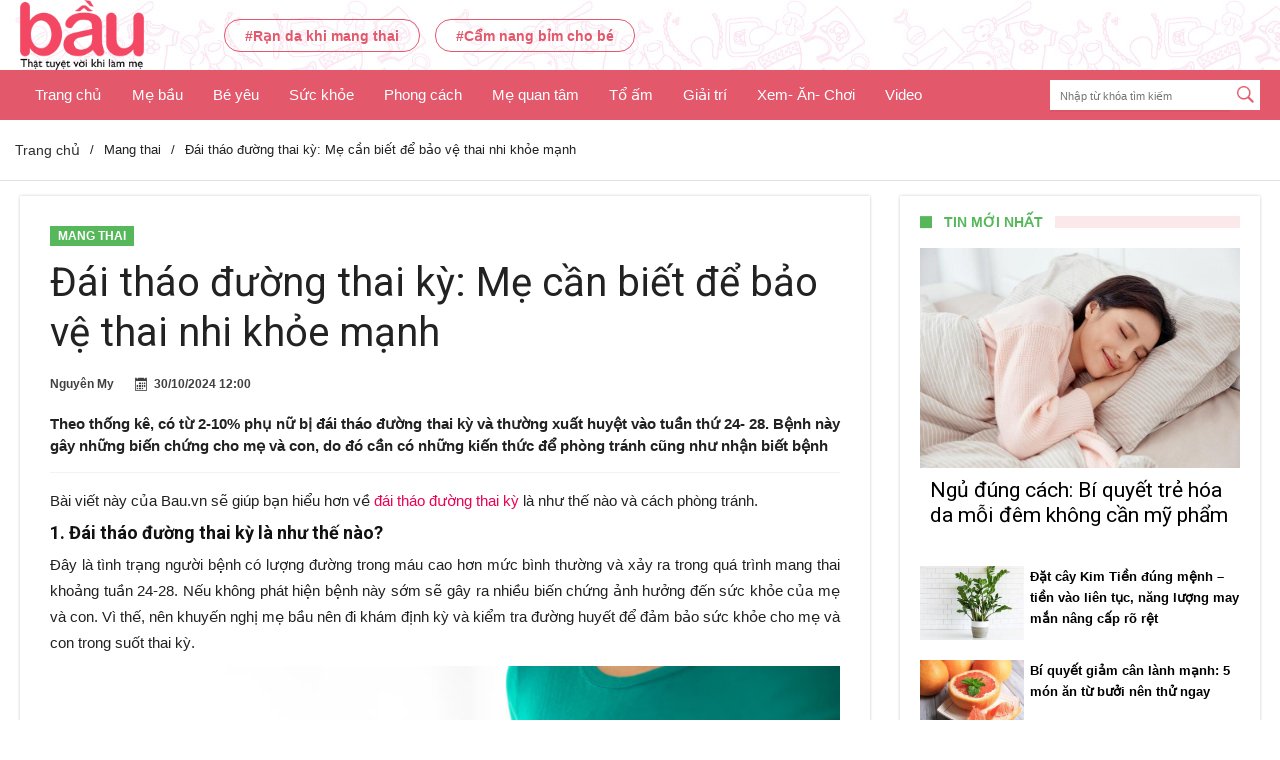

--- FILE ---
content_type: text/html; charset=UTF-8
request_url: https://bau.vn/dai-thao-duong-thai-ky-me-can-biet-de-bao-ve-thai-nhi-khoe-manh/
body_size: 14828
content:
<!DOCTYPE html>
<html lang="vi">
    <head>
        <title>Đái tháo đường thai kỳ: Mẹ cần biết để bảo vệ thai nhi khỏe mạnh</title>
        <meta charset="UTF-8">

        <meta name="viewport" content="width=device-width, initial-scale=1.0">
        <link href="https://fonts.googleapis.com/css2?family=Roboto:wght@300;400;500;700&display=swap" rel="stylesheet"> 
        <link href="https://bau.vn/wp-content/themes/bau/style/style.css?v=6" rel="stylesheet" type="text/css"/>
        <!--<link href="https://bau.vn/wp-content/themes/bau/style/bootstrap-grid.min.css" rel="stylesheet" type="text/css"/>-->
        <link href="https://bau.vn/wp-content/themes/bau/style/font-awesome.css" rel="stylesheet" type="text/css"/>

        <script src="https://bau.vn/wp-content/themes/bau/js/jquery-3.1.0.js"></script>
        <script src="https://bau.vn/wp-content/themes/bau/js/script.js?v=1"></script>
        
	<!-- This site is optimized with the Yoast SEO plugin v15.4 - https://yoast.com/wordpress/plugins/seo/ -->
	<meta name="description" content="Theo thống kê, có từ 2-10% phụ nữ bị đái tháo đường thai kỳ và thường xuất huyệt vào tuần thứ 24- 28. Bệnh này gây những biến chứng cho mẹ" />
	<meta name="robots" content="index, follow, max-snippet:-1, max-image-preview:large, max-video-preview:-1" />
	<link rel="canonical" href="https://bau.vn/dai-thao-duong-thai-ky-me-can-biet-de-bao-ve-thai-nhi-khoe-manh/" />
	<meta property="og:locale" content="vi_VN" />
	<meta property="og:type" content="article" />
	<meta property="og:title" content="Đái tháo đường thai kỳ: Mẹ cần biết để bảo vệ thai nhi khỏe mạnh" />
	<meta property="og:description" content="Theo thống kê, có từ 2-10% phụ nữ bị đái tháo đường thai kỳ và thường xuất huyệt vào tuần thứ 24- 28. Bệnh này gây những biến chứng cho mẹ" />
	<meta property="og:url" content="https://bau.vn/dai-thao-duong-thai-ky-me-can-biet-de-bao-ve-thai-nhi-khoe-manh/" />
	<meta property="og:site_name" content="Bau.vn" />
	<meta property="article:published_time" content="2024-10-30T05:00:24+00:00" />
	<meta property="article:modified_time" content="2024-10-30T11:00:07+00:00" />
	<meta property="og:image" content="https://bau.vn/wp-content/uploads/2021/10/dai-thao-duong-thai-ky-me-can-biet-de-bao-ve-thai-nhi-khoe-manh-1.png" />
	<meta property="og:image:width" content="750" />
	<meta property="og:image:height" content="500" />
	<meta name="twitter:card" content="summary_large_image" />
	<meta name="twitter:label1" content="Written by">
	<meta name="twitter:data1" content="admin">
	<meta name="twitter:label2" content="Est. reading time">
	<meta name="twitter:data2" content="6 phút">
	<script type="application/ld+json" class="yoast-schema-graph">{"@context":"https://schema.org","@graph":[{"@type":"Organization","@id":"https://bau.vn/#organization","name":"T\u1ea1p ch\u00ed B\u1ea7u","url":"https://bau.vn/","sameAs":[],"logo":{"@type":"ImageObject","@id":"https://bau.vn/#logo","inLanguage":"vi","url":"https://bau.vn/wp-content/uploads/2022/03/logo-bau-final.png","width":344,"height":194,"caption":"T\u1ea1p ch\u00ed B\u1ea7u"},"image":{"@id":"https://bau.vn/#logo"}},{"@type":"WebSite","@id":"https://bau.vn/#website","url":"https://bau.vn/","name":"Bau.vn","description":"B\u1ea7u - Th\u1eadt tuy\u1ec7t v\u1eddi khi l\u00e0m m\u1eb9!","publisher":{"@id":"https://bau.vn/#organization"},"potentialAction":[{"@type":"SearchAction","target":"https://bau.vn/?s={search_term_string}","query-input":"required name=search_term_string"}],"inLanguage":"vi"},{"@type":"ImageObject","@id":"https://bau.vn/dai-thao-duong-thai-ky-me-can-biet-de-bao-ve-thai-nhi-khoe-manh/#primaryimage","inLanguage":"vi","url":"https://bau.vn/wp-content/uploads/2021/10/dai-thao-duong-thai-ky-me-can-biet-de-bao-ve-thai-nhi-khoe-manh-1.png","width":750,"height":500},{"@type":"WebPage","@id":"https://bau.vn/dai-thao-duong-thai-ky-me-can-biet-de-bao-ve-thai-nhi-khoe-manh/#webpage","url":"https://bau.vn/dai-thao-duong-thai-ky-me-can-biet-de-bao-ve-thai-nhi-khoe-manh/","name":"\u0110\u00e1i th\u00e1o \u0111\u01b0\u1eddng thai k\u1ef3: M\u1eb9 c\u1ea7n bi\u1ebft \u0111\u1ec3 b\u1ea3o v\u1ec7 thai nhi kh\u1ecfe m\u1ea1nh","isPartOf":{"@id":"https://bau.vn/#website"},"primaryImageOfPage":{"@id":"https://bau.vn/dai-thao-duong-thai-ky-me-can-biet-de-bao-ve-thai-nhi-khoe-manh/#primaryimage"},"datePublished":"2024-10-30T05:00:24+00:00","dateModified":"2024-10-30T11:00:07+00:00","description":"Theo th\u1ed1ng k\u00ea, c\u00f3 t\u1eeb 2-10% ph\u1ee5 n\u1eef b\u1ecb \u0111\u00e1i th\u00e1o \u0111\u01b0\u1eddng thai k\u1ef3 v\u00e0 th\u01b0\u1eddng xu\u1ea5t huy\u1ec7t v\u00e0o tu\u1ea7n th\u1ee9 24- 28. B\u1ec7nh n\u00e0y g\u00e2y nh\u1eefng bi\u1ebfn ch\u1ee9ng cho m\u1eb9","inLanguage":"vi","potentialAction":[{"@type":"ReadAction","target":["https://bau.vn/dai-thao-duong-thai-ky-me-can-biet-de-bao-ve-thai-nhi-khoe-manh/"]}]},{"@type":"Article","@id":"https://bau.vn/dai-thao-duong-thai-ky-me-can-biet-de-bao-ve-thai-nhi-khoe-manh/#article","isPartOf":{"@id":"https://bau.vn/dai-thao-duong-thai-ky-me-can-biet-de-bao-ve-thai-nhi-khoe-manh/#webpage"},"author":{"@id":"https://bau.vn/#/schema/person/04a1bfbb27cb5f0669e15f4b3982c908"},"headline":"\u0110\u00e1i th\u00e1o \u0111\u01b0\u1eddng thai k\u1ef3: M\u1eb9 c\u1ea7n bi\u1ebft \u0111\u1ec3 b\u1ea3o v\u1ec7 thai nhi kh\u1ecfe m\u1ea1nh","datePublished":"2024-10-30T05:00:24+00:00","dateModified":"2024-10-30T11:00:07+00:00","mainEntityOfPage":{"@id":"https://bau.vn/dai-thao-duong-thai-ky-me-can-biet-de-bao-ve-thai-nhi-khoe-manh/#webpage"},"publisher":{"@id":"https://bau.vn/#organization"},"image":{"@id":"https://bau.vn/dai-thao-duong-thai-ky-me-can-biet-de-bao-ve-thai-nhi-khoe-manh/#primaryimage"},"articleSection":"Mang thai,M\u1eb9 b\u1ea7u","inLanguage":"vi"},{"@type":"Person","@id":"https://bau.vn/#/schema/person/04a1bfbb27cb5f0669e15f4b3982c908","name":"admin","image":{"@type":"ImageObject","@id":"https://bau.vn/#personlogo","inLanguage":"vi","url":"https://secure.gravatar.com/avatar/c2a89fd4c8052f25b38705bfdc8afd1e?s=96&d=mm&r=g","caption":"admin"}}]}</script>
	<!-- / Yoast SEO plugin. -->


<link rel='dns-prefetch' href='//s.w.org' />
		<script type="text/javascript">
			window._wpemojiSettings = {"baseUrl":"https:\/\/s.w.org\/images\/core\/emoji\/13.0.0\/72x72\/","ext":".png","svgUrl":"https:\/\/s.w.org\/images\/core\/emoji\/13.0.0\/svg\/","svgExt":".svg","source":{"concatemoji":"https:\/\/bau.vn\/wp-includes\/js\/wp-emoji-release.min.js?ver=5.5.3"}};
			!function(e,a,t){var r,n,o,i,p=a.createElement("canvas"),s=p.getContext&&p.getContext("2d");function c(e,t){var a=String.fromCharCode;s.clearRect(0,0,p.width,p.height),s.fillText(a.apply(this,e),0,0);var r=p.toDataURL();return s.clearRect(0,0,p.width,p.height),s.fillText(a.apply(this,t),0,0),r===p.toDataURL()}function l(e){if(!s||!s.fillText)return!1;switch(s.textBaseline="top",s.font="600 32px Arial",e){case"flag":return!c([127987,65039,8205,9895,65039],[127987,65039,8203,9895,65039])&&(!c([55356,56826,55356,56819],[55356,56826,8203,55356,56819])&&!c([55356,57332,56128,56423,56128,56418,56128,56421,56128,56430,56128,56423,56128,56447],[55356,57332,8203,56128,56423,8203,56128,56418,8203,56128,56421,8203,56128,56430,8203,56128,56423,8203,56128,56447]));case"emoji":return!c([55357,56424,8205,55356,57212],[55357,56424,8203,55356,57212])}return!1}function d(e){var t=a.createElement("script");t.src=e,t.defer=t.type="text/javascript",a.getElementsByTagName("head")[0].appendChild(t)}for(i=Array("flag","emoji"),t.supports={everything:!0,everythingExceptFlag:!0},o=0;o<i.length;o++)t.supports[i[o]]=l(i[o]),t.supports.everything=t.supports.everything&&t.supports[i[o]],"flag"!==i[o]&&(t.supports.everythingExceptFlag=t.supports.everythingExceptFlag&&t.supports[i[o]]);t.supports.everythingExceptFlag=t.supports.everythingExceptFlag&&!t.supports.flag,t.DOMReady=!1,t.readyCallback=function(){t.DOMReady=!0},t.supports.everything||(n=function(){t.readyCallback()},a.addEventListener?(a.addEventListener("DOMContentLoaded",n,!1),e.addEventListener("load",n,!1)):(e.attachEvent("onload",n),a.attachEvent("onreadystatechange",function(){"complete"===a.readyState&&t.readyCallback()})),(r=t.source||{}).concatemoji?d(r.concatemoji):r.wpemoji&&r.twemoji&&(d(r.twemoji),d(r.wpemoji)))}(window,document,window._wpemojiSettings);
		</script>
		<style type="text/css">
img.wp-smiley,
img.emoji {
	display: inline !important;
	border: none !important;
	box-shadow: none !important;
	height: 1em !important;
	width: 1em !important;
	margin: 0 .07em !important;
	vertical-align: -0.1em !important;
	background: none !important;
	padding: 0 !important;
}
</style>
	<link rel='stylesheet' id='dashicons-css'  href='https://bau.vn/wp-includes/css/dashicons.min.css?ver=5.5.3' type='text/css' media='all' />
<link rel='stylesheet' id='post-views-counter-frontend-css'  href='https://bau.vn/wp-content/plugins/post-views-counter/css/frontend.css?ver=1.3.3' type='text/css' media='all' />
<link rel="https://api.w.org/" href="https://bau.vn/wp-json/" /><link rel="alternate" type="application/json" href="https://bau.vn/wp-json/wp/v2/posts/117118" /><link rel="EditURI" type="application/rsd+xml" title="RSD" href="https://bau.vn/xmlrpc.php?rsd" />
<link rel="wlwmanifest" type="application/wlwmanifest+xml" href="https://bau.vn/wp-includes/wlwmanifest.xml" /> 
<meta name="generator" content="WordPress 5.5.3" />
<link rel='shortlink' href='https://bau.vn/?p=117118' />
<link rel="alternate" type="application/json+oembed" href="https://bau.vn/wp-json/oembed/1.0/embed?url=https%3A%2F%2Fbau.vn%2Fdai-thao-duong-thai-ky-me-can-biet-de-bao-ve-thai-nhi-khoe-manh%2F" />
<link rel="alternate" type="text/xml+oembed" href="https://bau.vn/wp-json/oembed/1.0/embed?url=https%3A%2F%2Fbau.vn%2Fdai-thao-duong-thai-ky-me-can-biet-de-bao-ve-thai-nhi-khoe-manh%2F&#038;format=xml" />
<link rel="amphtml" href="https://bau.vn/dai-thao-duong-thai-ky-me-can-biet-de-bao-ve-thai-nhi-khoe-manh/amp/"><link rel="icon" href="https://bau.vn/wp-content/uploads/2020/09/cropped-z2067259581018_4005b09a6b8810ba32be5f6f2d87f328-32x32.jpg" sizes="32x32" />
<link rel="icon" href="https://bau.vn/wp-content/uploads/2020/09/cropped-z2067259581018_4005b09a6b8810ba32be5f6f2d87f328-192x192.jpg" sizes="192x192" />
<link rel="apple-touch-icon" href="https://bau.vn/wp-content/uploads/2020/09/cropped-z2067259581018_4005b09a6b8810ba32be5f6f2d87f328-180x180.jpg" />
<meta name="msapplication-TileImage" content="https://bau.vn/wp-content/uploads/2020/09/cropped-z2067259581018_4005b09a6b8810ba32be5f6f2d87f328-270x270.jpg" />
        <!-- Global site tag (gtag.js) - Google Analytics -->
        <script async src="https://www.googletagmanager.com/gtag/js?id=UA-169798079-1"></script>
        <script>
            window.dataLayer = window.dataLayer || [];
            function gtag() {
                dataLayer.push(arguments);
            }
            gtag('js', new Date());

            gtag('config', 'UA-169798079-1');
        </script>
<!--        <script async src="https://pagead2.googlesyndication.com/pagead/js/adsbygoogle.js?client=ca-pub-5620590865085595"
        crossorigin="anonymous"></script>-->
    </head>
    <body data-ajax="https://bau.vn/wp-admin/admin-ajax.php">
        <div class='ads_header' style="width:100%;height:auto;float: left">
                    </div>
        <div id="fb-root"></div>
        <script async defer crossorigin="anonymous" src="https://connect.facebook.net/vi_VN/sdk.js#xfbml=1&version=v8.0&autoLogAppEvents=1" nonce="agqbfqTX"></script>
        <div class="bx-header">
            <div class="bx-logo" style="padding: 0px 0;">
                <div class="container-hd">
                    <div class="logo">
                                                <a href="/" title="">
                            <img src="https://bau.vn/wp-content/themes/bau/images/logo-bau-final.png"/>

                        </a>
                                            </div>
                    <div class="trend">
                                                    <a href="https://bau.vn/tag/ran-da-khi-mang-thai/" title="Rạn da khi mang thai">#Rạn da khi mang thai</a>
                                                        <a href="https://bau.vn/tag/cam-nang-bim-cho-be/" title="Cẩm nang bỉm cho bé">#Cẩm nang bỉm cho bé</a>
                                                </div>
                    <div class='ads_header' style="width: 500px;float: right;padding: 10px 0;display: block;">
                                                        <a href=''>
                                    <img src=''/>
                                </a>
                                                    </div>
                    <div class="btn-mobile" onclick="showMenu()">
                        <i></i>
                        <i></i>
                        <i></i>
                    </div>
                    <script>
                        function showMenu() {
                            $(".bx-menu").toggle();
                        }
                    </script>
                </div>
            </div>

            <div class="bx-menu">
                <div class="container-hd">
                    <ul>

                                                        <li onClick="showSubMenu"><a href="https://bau.vn/" title="Trang chủ">Trang chủ</a>
                                                                    </li>
                                                                <li onClick="showSubMenu"><a href="https://bau.vn/me-bau/" title="Mẹ bầu">Mẹ bầu</a>
                                                                                                                    <div class='subMenu' id="smenu1">
                                                                                                <a href="https://bau.vn/me-bau/chuan-bi-mang-thai/">Chuẩn bị mang thai</a>
                                                                                                        <a href="https://bau.vn/me-bau/mang-thai/">Mang thai</a>
                                                                                                        <a href="https://bau.vn/me-bau/sau-sinh/">Sau sinh</a>
                                                                                            </div>
                                                                        </li>
                                                                <li onClick="showSubMenu"><a href="https://bau.vn/be-yeu/" title="Bé yêu">Bé yêu</a>
                                                                                                                    <div class='subMenu' id="smenu5">
                                                                                                <a href="https://bau.vn/be-yeu/0-1-tuoi/">0-1 tuổi</a>
                                                                                                        <a href="https://bau.vn/be-yeu/1-3-tuoi/">1-3 tuổi</a>
                                                                                                        <a href="https://bau.vn/be-yeu/4-6-tuoi/">4-6 tuổi</a>
                                                                                            </div>
                                                                        </li>
                                                                <li onClick="showSubMenu"><a href="https://bau.vn/suc-khoe/" title="Sức khỏe">Sức khỏe</a>
                                                                                                                    <div class='subMenu' id="smenu9">
                                                                                                <a href="https://bau.vn/suc-khoe/dinh-duong/">Dinh dưỡng</a>
                                                                                                        <a href="https://bau.vn/suc-khoe/song-khoe/">Sống khỏe</a>
                                                                                                        <a href="https://bau.vn/suc-khoe/suc-khoe-sinh-san/">Sức khỏe sinh sản</a>
                                                                                            </div>
                                                                        </li>
                                                                <li onClick="showSubMenu"><a href="https://bau.vn/phong-cach/" title="Phong cách">Phong cách</a>
                                                                                                                    <div class='subMenu' id="smenu13">
                                                                                                <a href="https://bau.vn/phong-cach/lam-dep/">Làm đẹp</a>
                                                                                                        <a href="https://bau.vn/phong-cach/thoi-trang/">Thời trang</a>
                                                                                                        <a href="https://bau.vn/phong-cach/bau-dep/">Bầu đẹp</a>
                                                                                            </div>
                                                                        </li>
                                                                <li onClick="showSubMenu"><a href="https://bau.vn/me-quan-tam/" title="Mẹ quan tâm">Mẹ quan tâm</a>
                                                                                                                    <div class='subMenu' id="smenu17">
                                                                                                <a href="https://bau.vn/me-quan-tam/chia-se/">Chia sẻ</a>
                                                                                                        <a href="https://bau.vn/me-quan-tam/boi-vui/">Bói vui</a>
                                                                                                        <a href="https://bau.vn/me-quan-tam/mua-sam/">Mua sắm</a>
                                                                                            </div>
                                                                        </li>
                                                                <li onClick="showSubMenu"><a href="https://bau.vn/to-am/" title="Tổ ấm">Tổ ấm</a>
                                                                                                                    <div class='subMenu' id="smenu21">
                                                                                                <a href="https://bau.vn/to-am/nha-dep/">Nhà đẹp</a>
                                                                                                        <a href="https://bau.vn/to-am/hom-nay-nau-gi/">Hôm nay nấu gì</a>
                                                                                                        <a href="https://bau.vn/to-am/kheo-tay-meo-vat/">Khéo tay- Mẹo vặt</a>
                                                                                            </div>
                                                                        </li>
                                                                <li onClick="showSubMenu"><a href="https://bau.vn/giai-tri/" title="Giải trí">Giải trí</a>
                                                                                                                    <div class='subMenu' id="smenu25">
                                                                                                <a href="https://bau.vn/giai-tri/sao-viet/">Sao Việt</a>
                                                                                                        <a href="https://bau.vn/giai-tri/tin-tuc-giai-tri/">Tin tức giải trí</a>
                                                                                            </div>
                                                                        </li>
                                                                <li onClick="showSubMenu"><a href="https://bau.vn/me-quan-tam/xem-an-choi/" title="Xem- Ăn- Chơi">Xem- Ăn- Chơi</a>
                                                                    </li>
                                                                <li onClick="showSubMenu"><a href="https://bau.vn/trang-chu/video/" title="Video">Video</a>
                                                                    </li>
                                                    </ul>
                    <div class="bx-search">
                        <form action="/" method="GET">
                            <input type="text" placeholder="Nhập từ khóa tìm kiếm" name="s"/>
                            <button><img src="https://bau.vn/wp-content/themes/bau/images/211817-64.png"/></button>
                        </form>
                    </div>
                </div>
            </div>
        </div>
        <script>
            function showMenuS(k) {
                $("#smenu" + k).toggle();
            }
        </script>
        <link href="https://bau.vn/wp-content/themes/bau/home/style.css" rel="stylesheet" type="text/css"/>
<section class="bx-breacrum left100">
    <div class="container">
        <ul itemscope="" itemtype="http://schema.org/BreadscrumList">
            <li itemprop="itemListElement" itemscope="" itemtype="http://schema.org/ListItem"><a href="/" title="Trang chủ" itemprop="item">Trang chủ</a><meta itemprop="position" content="1"></li>
            <li itemprop="itemListElement" itemscope="" itemtype="http://schema.org/ListItem">/</li>
            <li itemprop="itemListElement" itemscope="" itemtype="http://schema.org/ListItem"><span itemprop="item">Mang thai</span><meta itemprop="position" content="2"></li>
                            <li itemprop="itemListElement" itemscope="" itemtype="http://schema.org/ListItem">/</li>
                <li itemprop="itemListElement" itemscope="" itemtype="http://schema.org/ListItem"><span itemprop="item">Đái tháo đường thai kỳ: Mẹ cần biết để bảo vệ thai nhi khỏe mạnh</span><meta itemprop="position" content="3"></li>
                        </ul>
    </div>
</section>
<div class="bx-home">
    <div class="page-outer bdaia-header-default bdaia-lazyload sticky-nav-on bdaia-post-template-default bdaia-sidebar-right ">
        <div id="page">
            <div class="inner-wrapper">
                <div id="warp" class="clearfix bdaia-sidebar-right ">
                    <div class="bdMain">
                        <div class="bd-container bdaia-post-template">
                            <div class="bd-main bdaia-site-content" id="bdaia-primary">
                                <div id="content" role="main">
                                    <div class="bdayh-clearfix"></div>
                                    <article id="post-152" class="hentry post-152 post type-post status-publish format-standard has-post-thumbnail category-world" itemscope="" itemtype="//schema.org/Article">

                                        <header class="bdaia-post-header">
                                            <div class="bdaia-category"> <a class="bd-cat-link bd-cat-2" href="https://bau.vn/me-bau/mang-thai/">Mang thai</a></div>
                                            <div class="bdaia-post-title">
                                                <h1 class="post-title entry-title"><span>Đái tháo đường thai kỳ: Mẹ cần biết để bảo vệ thai nhi khỏe mạnh</span></h1>
                                            </div>
                                            <div class="bdaia-meta-info">
                                                                                                <div class="bdaia-post-author-name"> Nguyên My </div>
                                                <div class="bdaia-post-date"><span class="bdaia-io bdaia-io-calendar"></span><span class="bdayh-date">30/10/2024 12:00</span></div>
                                                <!--<div class="bdaia-post-comment"><span class="bdaia-io bdaia-io-bubbles4"></span><a href="/this-woman-is-raising-200-dogs-she-saved-from-death-in-south-korea/#respond">0</a></div>-->
                                                <!--<div class="bdaia-post-view"> <span class="bdaia-io bdaia-io-eye4"></span> 1,098</div>-->
                                                                                                    <div class='bx-like'>
                                                        <div class="fb-like" data-href="https://bau.vn/dai-thao-duong-thai-ky-me-can-biet-de-bao-ve-thai-nhi-khoe-manh/" data-width="" data-layout="button_count" data-action="like" data-size="small" data-share="true"></div>
                                                    </div>
                                                                                                </div>
                                        </header>
                                        <div class='detail-sapo'>Theo thống kê, có từ 2-10% phụ nữ bị đái tháo đường thai kỳ và thường xuất huyệt vào tuần thứ 24- 28. Bệnh này gây những biến chứng cho mẹ và con, do đó cần có những kiến thức để phòng tránh cũng như nhận biết bệnh</div>
<!--                                        <div class="ads-free-all">
                                            <script async src="https://pagead2.googlesyndication.com/pagead/js/adsbygoogle.js?client=ca-pub-5620590865085595"
                                            crossorigin="anonymous"></script>
                                             sapo-post-pc 
                                            <ins class="adsbygoogle"
                                                 style="display:block"
                                                 data-ad-client="ca-pub-5620590865085595"
                                                 data-ad-slot="8558360685"
                                                 data-ad-format="auto"
                                                 data-full-width-responsive="true"></ins>
                                            <script>
                                                            (adsbygoogle = window.adsbygoogle || []).push({});
                                            </script>
                                        </div>-->

                                        <div class='list-news-related-sapo'>
                                            <ul>
                                                                                            </ul>
                                        </div>
                                        <div class="bdaia-post-content">
                                            <p>Bài viết này của Bau.vn sẽ giúp bạn hiểu hơn về <a href="https://bau.vn/hau-qua-cua-viec-dai-thao-duong-thai-ky-anh-huong-toi-thai-nhi-ma-me-chua-biet/">đái tháo đường thai kỳ</a> là như thế nào và cách phòng tránh.</p>
<h2>1. Đái tháo đường thai kỳ là như thế nào?</h2>
<p>Đây là tình trạng người bệnh có lượng đường trong máu cao hơn mức bình thường và xảy ra trong quá trình mang thai khoảng tuần 24-28. Nếu không phát hiện bệnh này sớm sẽ gây ra nhiều biến chứng ảnh hưởng đến sức khỏe của mẹ và con. Vì thế, nên khuyến nghị mẹ bầu nên đi khám định kỳ và kiểm tra đường huyết để đảm bảo sức khỏe cho mẹ và con trong suốt thai kỳ.</p>
<p><img loading="lazy" class="aligncenter wp-image-117137" src="https://bau.vn/wp-content/uploads/2021/10/dai-thao-duong-thai-ky-me-can-biet-de-bao-ve-thai-nhi-khoe-manh-1.png" alt="dai thao duong thai ky" width="800" height="533" srcset="https://bau.vn/wp-content/uploads/2021/10/dai-thao-duong-thai-ky-me-can-biet-de-bao-ve-thai-nhi-khoe-manh-1.png 750w, https://bau.vn/wp-content/uploads/2021/10/dai-thao-duong-thai-ky-me-can-biet-de-bao-ve-thai-nhi-khoe-manh-1-300x200.png 300w" sizes="(max-width: 800px) 100vw, 800px" /></p>
<div class="rich-text">
<p><strong>Đối tượng dễ mắc bệnh </strong></p>
</div>
<ul>
<li>Tiền sử gia đình: Thừa cân, béo phì.</li>
<li>Người có chỉ số cơ thể ( BMI) trên 30: Trong tình trạng thừa cân, béo phì.</li>
<li>Mẹ bầu trên 25 tuổi có nguy cơ dễ mắc bệnh hơn.</li>
<li>Tiền sử bản thân đã từng bị đái tháo đường thai kỳ trong lần mang thai trước.</li>
<li>Trước đây đã sinh em bé nặng trên 4,1kg hoặc một thai chết lưu không rõ nguyên nhân.</li>
</ul>
<h2>2. Dấu hiệu nhận biết đái tháo đường thai kỳ</h2>
<p>Triệu chứng của bệnh đái tháo đường thường thai kỳ không có biểu hiện rõ ràng, nhưng mẹ bầu sẽ có một số biểu hiện giống như những người bệnh mắc bệnh đái tháo đường:</p>
<ul>
<li>Người bệnh luôn cảm thấy khát nước và đi tiểu nhiều.</li>
<li>Vùng kín bị nấm men, ngứa ngáy&#8230;</li>
<li>Các vết trầy xước, vết thương khó lành</li>
<li>Tự nhiên sụt cân, giảm cân không có nguyên nhân</li>
<li>Cơ thể cảm thấy mệt mỏi, không có năng lượng và trong tình trạng kiệt sức.</li>
<li>Nước tiểu có nhiều kiến&#8230;</li>
</ul>
<p><img loading="lazy" class="aligncenter wp-image-117139" src="https://bau.vn/wp-content/uploads/2021/10/dai-thao-duong-thai-ky-me-can-biet-de-bao-ve-thai-nhi-khoe-manh-3.jpeg" alt="dai thao duong thai ky" width="800" height="539" srcset="https://bau.vn/wp-content/uploads/2021/10/dai-thao-duong-thai-ky-me-can-biet-de-bao-ve-thai-nhi-khoe-manh-3.jpeg 750w, https://bau.vn/wp-content/uploads/2021/10/dai-thao-duong-thai-ky-me-can-biet-de-bao-ve-thai-nhi-khoe-manh-3-300x202.jpeg 300w" sizes="(max-width: 800px) 100vw, 800px" /></p>
<h2>3. Nguyên nhân gây bệnh</h2>
<div class="rich-text">
<p>Thông thường, tụy tạng có nhiệm vụ sản xuất ra insulin để điều hòa lượng đường trong máu. Trong thai kỳ, các hormone của nhau thai làm rối loạn việc sản xuất insulin. Do đó, tụy tạng cần phải sản xuất nhiều insulin hơn, có khi gấp 2 lần nên dễ xuất hiện hiện tượng đề kháng insulin.</p>
<p>Khi tụy tạng không sản xuất đủ lượng insulin cần thiết thì đường máu sẽ tăng cao và dẫn đến tình trạng đái tháo đường thai kỳ. Trong đó, thừa cân, béo phì, mẹ bầu lớn tuổi khi mang thai (trên 35 tuổi), gia đình hay bản thân có tiền sử bị đái tháo đường&#8230; là yếu tố thuận lợi để bệnh đái tháo đường xuất hiện.</p>
<h2>4. Bệnh đái tháo đường ảnh hưởng như thế nào?</h2>
<h3>Ảnh hưởng tới sức khỏe của mẹ bầu</h3>
<p>Sản phụ dễ gặp các biến chứng thường gặp như tiền sản giật, sản giật cao gấp 4 lần so với người bình thường, nhiễm trùng, băng huyết sau sinh&#8230;</p>
<p>Gây khó sinh: Lượng đường trong máu của mẹ sẽ truyền sang thai nhi, làm tuyến tụy của bé hoạt động nhiều hơn bình thường để sản xuất thêm insulin. Điều này dẫn đến phần thân trên của bé (vai) phát triển nhanh trong thai kỳ. Trong một số trường hợp có thể gây ra gãy xương do vai rộng hoặc tổn thương não trong quá trình sinh.</p>
<p>Nguy hiểm đến tính mạng thai nhi và mẹ như sinh non, thia chết lưu, đa ối, vỡ ối.</p>
<h3>Ảnh hưởng đến thai nhi</h3>
<p>Hội chứng hạ đường huyết ở trẻ sơ sinh: Sau khi ra đời, tuyến tụy của bé tiếp tục sản xuất tiếp insulin để đáp ứng lượng đường dư thừa trước đây. Do đó, lượng đường trong máu của bé xuống thấp, gây ra tình trạng hạ đường huyết. Một số trường hợp có thể dẫn đến tình trạng co giật, hôn mê và tổn thương não không phát hiện kịp thời.</p>
<p>Thai nhi có nguy cơ dị tật hoặc tử vong, não chậm phát triển, thai to, giảm sự trưởng thành và chức năng của phổi.</p>
<p>Nguy cơ béo phì: Nếu mẹ bị thừa cân và đái tháo đường trước khi mang thai, em bé sinh ra có nguy cơ thừa cân gấp 3,5 lần so với những bé khác.</p>
<p>Hội chứng suy hô hấp ở trẻ sơ sinh: Hội chứng suy hô hấp xảy ra vì em bé có thể bị sinh non khi phổi chưa phát triển đầy đủ nên các chức năng còn hạn ché.</p>
<h2>5. Bị đái tháo đường thai kỳ nên và không nên ăn gì?</h2>
<p>Mẹ bầu ăn nên duy trì chế độ dinh dưỡng phù hợp</p>
<ul>
<li>Ăn sáng đầy đủ: Nếu không muốn nấu nướng cầu kỳ, mẹ có thể bắt đầu ngày mới với ngũ cốc nguyên hạt, một quả trứng luộc và một hộp sữa chua ít đường.</li>
<li>Mỗi ngày nên uống từ 6 &#8211; 8 ly nước.</li>
<li>Hạn chế ăn tinh bột, đường bởi nhóm thức ăn này có chứa nhiều carbonhydrate sẽ làm đường máu tăng nhanh.</li>
<li>Có thể ăn thoải mái các loại rau củ không tinh bột như rau diếp, rau cải, cần tây, súp lơ xanh, cà rốt&#8230;</li>
<li>Bổ sung các thực phẩm giàu protein như thịt lợn, gà, bò, trứng, đậu và các sản phẩm được chế biến từ sữa.</li>
</ul>
<p><img loading="lazy" class="aligncenter wp-image-117138" src="https://bau.vn/wp-content/uploads/2021/10/dai-thao-duong-thai-ky-me-can-biet-de-bao-ve-thai-nhi-khoe-manh-2.jpg" alt="dai thao duong thai ky" width="800" height="533" srcset="https://bau.vn/wp-content/uploads/2021/10/dai-thao-duong-thai-ky-me-can-biet-de-bao-ve-thai-nhi-khoe-manh-2.jpg 1678w, https://bau.vn/wp-content/uploads/2021/10/dai-thao-duong-thai-ky-me-can-biet-de-bao-ve-thai-nhi-khoe-manh-2-300x200.jpg 300w, https://bau.vn/wp-content/uploads/2021/10/dai-thao-duong-thai-ky-me-can-biet-de-bao-ve-thai-nhi-khoe-manh-2-1024x683.jpg 1024w, https://bau.vn/wp-content/uploads/2021/10/dai-thao-duong-thai-ky-me-can-biet-de-bao-ve-thai-nhi-khoe-manh-2-768x512.jpg 768w, https://bau.vn/wp-content/uploads/2021/10/dai-thao-duong-thai-ky-me-can-biet-de-bao-ve-thai-nhi-khoe-manh-2-1536x1024.jpg 1536w" sizes="(max-width: 800px) 100vw, 800px" /></p>
<p>Mẹ bầu nên kiêng những nhóm thực phẩm</p>
</div>
<div class="quizzes">
<div id="quiz_10" class="data-quiz">
<div class="data-quiz-popup">
<div class="quiz-show-in-post">
<ul>
<li>Hạn chế ăn các loại thực phẩm chứa nhiều carbonhydrate đơn có trong bánh mì, bánh ngọt, cơm trắng, xôi, nước ngọt, kẹo&#8230;</li>
<li>Không nên ăn các nhóm thực phẩm chứa chất béo bão hòa: Sử dụng các loại chất béo có nguồn gốc từ thực vật như dầu olive, dầu hướng dương, các loại hạt&#8230;</li>
<li>Nên tránh ăn các loại có chứa nhiều chất béo bão hòa như: Xúc xích, thịt xông khói&#8230;.</li>
</ul>
<p>Bệnh đái tháo đường thai kỳ không quá phổ biến nhưng gây ra biến chứng nguy hiểm. Do đó, mẹ cần chú ý theo dõi những thay đổi của cơ thể để kịp thời phát hiện.</p>
</div>
<div></div>
</div>
</div>
</div>
                                            <!--                                                <div class="ads-free-all">
                                                    <script async src="https://pagead2.googlesyndication.com/pagead/js/adsbygoogle.js?client=ca-pub-5620590865085595"
                                                    crossorigin="anonymous"></script>
                                                     footer-sapo-pc 
                                                    <ins class="adsbygoogle"
                                                         style="display:block"
                                                         data-ad-client="ca-pub-5620590865085595"
                                                         data-ad-slot="7686216426"
                                                         data-ad-format="auto"
                                                         data-full-width-responsive="true"></ins>
                                                    <script>
                                                                (adsbygoogle = window.adsbygoogle || []).push({});
                                                    </script>
                                                </div>-->
                                                                                                                                                                                    <div class='text-link-related'>
                                                    <div class='ctn'>
                                                        <a href='https://bau.vn/hau-qua-cua-viec-dai-thao-duong-thai-ky-anh-huong-toi-thai-nhi-ma-me-chua-biet/' title=''>» Hậu quả của việc đái tháo đường thai kỳ ảnh hưởng tới thai nhi mà mẹ chưa biết</a>
                                                    </div>
                                                </div>
                                                                                            <p class="source-name"><strong>Nguồn : </strong> <a onClick='showSource()' href="javascript:;">bau.vn</a></p>
                                            <p class='link-source'></p>
                                                                                        <div class='detail-list-tag'>
                                                                                            </div>

                                        </div>

                                        <script>
                                            function showSource() {
                                                $(".link-source").toggle();
                                            }
                                        </script>
                                    </article>
                                    <div class="bdayh-clearfix"></div>
                                    <section id="bdaia-ralated-posts" class="bdaia-ralated-posts">
    <div class="bdaia-ralated-posts-head">
        <ul>
            <li id="nav-more-ralated" class="active"> <a href="#content-more-ralated">Cùng chủ đề</a></li>
        </ul>
    </div>
    <div class="bdaia-ralated-content bdaia-posts-grid light grid-3col" id="content-more-ralated" style="display: block;">
        <ul class="bdaia-posts-grid-list" id="listRelatedPost">
                                <li class="bdaia-posts-grid-post post-item post-id post post-236 type-post status-publish format-standard has-post-thumbnail hentry category-tech">
                        <div class="bdaia-posts-grid-post-inner">
                            <div class="post-image bdaia-img-show"> <a href="https://bau.vn/me-bau-nen-can-trong-4-mon-an-tiem-an-nguy-co-cho-thai-nhi/"> <img src="https://bau.vn/wp-content/uploads/2026/01/380096e3f594562098070ab90b84b421.jpg" class="attachment-bdaia-widget size-bdaia-widget img-lazy wp-post-image" alt="Mẹ bầu nên cẩn trọng: 4 món ăn tiềm ẩn nguy cơ cho thai nhi" style="display: block;width:320px;height:160px;object-fit: cover" width="320" height="220"> </a></div>
                            <div class="bdayh-post-header">
                                <h3 class="entry-title"><a href="https://bau.vn/me-bau-nen-can-trong-4-mon-an-tiem-an-nguy-co-cho-thai-nhi/">Mẹ bầu nên cẩn trọng: 4 món ăn tiềm ẩn nguy cơ cho thai nhi</a></h3>
                                <div class="bdaia-post-excerpt">Chế độ dinh dưỡng trong thai kỳ không chỉ ảnh hưởng trực tiếp đến sức khỏe của mẹ mà còn quyết định sự phát triển toàn diện của thai nhi. Bên cạnh những thực phẩm cần bổ sung, có những món ăn tưởng chừng quen thuộc nhưng lại tiềm ẩn nguy cơ gây hại nếu mẹ bầu sử dụng thường xuyên. Dưới đây là 4 món ăn mẹ bầu nên tránh tuyệt đối trong thai kỳ để đảm bảo an toàn cho cả mẹ và bé.</div>

                            </div>
                        </div>
                    </li>
                                        <li class="bdaia-posts-grid-post post-item post-id post post-236 type-post status-publish format-standard has-post-thumbnail hentry category-tech">
                        <div class="bdaia-posts-grid-post-inner">
                            <div class="post-image bdaia-img-show"> <a href="https://bau.vn/cao-thien-trang-va-che-nguyen-quynh-chau-tin-chon-sat-ferrolip-cho-thai-ky-khoe-dep/"> <img src="https://bau.vn/wp-content/uploads/2026/01/1.jpg" class="attachment-bdaia-widget size-bdaia-widget img-lazy wp-post-image" alt="Cao Thiên Trang và Chế Nguyễn Quỳnh Châu tin chọn sắt Ferrolip cho thai kỳ khỏe đẹp" style="display: block;width:320px;height:160px;object-fit: cover" width="320" height="220"> </a></div>
                            <div class="bdayh-post-header">
                                <h3 class="entry-title"><a href="https://bau.vn/cao-thien-trang-va-che-nguyen-quynh-chau-tin-chon-sat-ferrolip-cho-thai-ky-khoe-dep/">Cao Thiên Trang và Chế Nguyễn Quỳnh Châu tin chọn sắt Ferrolip cho thai kỳ khỏe đẹp</a></h3>
                                <div class="bdaia-post-excerpt">2025 là một năm đón nhận nhiều tin vui của showbiz Việt khi hàng loạt người nổi tiếng tổ chức đám cưới, thông báo mang thai và sinh con. Trong đó, Cao Thiên Trang và Chế Nguyễn Quỳnh Châu được biết đến là hai gương mặt nổi bật trên các sàn runway và các cuộc thi sắc đẹp cũng đã xác nhận gia nhập hội bà bầu.</div>

                            </div>
                        </div>
                    </li>
                                        <li class="bdaia-posts-grid-post post-item post-id post post-236 type-post status-publish format-standard has-post-thumbnail hentry category-tech">
                        <div class="bdaia-posts-grid-post-inner">
                            <div class="post-image bdaia-img-show"> <a href="https://bau.vn/thai-giao-bang-am-nhac-bi-quyet-nuoi-duong-cam-xuc-cho-thai-nhi-tu-som/"> <img src="https://bau.vn/wp-content/uploads/2026/01/9660bd70b565baead93e500532db0877.jpg" class="attachment-bdaia-widget size-bdaia-widget img-lazy wp-post-image" alt="Thai giáo bằng âm nhạc: Bí quyết nuôi dưỡng cảm xúc cho thai nhi từ sớm" style="display: block;width:320px;height:160px;object-fit: cover" width="320" height="220"> </a></div>
                            <div class="bdayh-post-header">
                                <h3 class="entry-title"><a href="https://bau.vn/thai-giao-bang-am-nhac-bi-quyet-nuoi-duong-cam-xuc-cho-thai-nhi-tu-som/">Thai giáo bằng âm nhạc: Bí quyết nuôi dưỡng cảm xúc cho thai nhi từ sớm</a></h3>
                                <div class="bdaia-post-excerpt">Thai giáo bằng âm nhạc trong 3 tháng đầu thai kỳ không chỉ giúp mẹ thư giãn mà còn hỗ trợ kích thích sự phát triển thính giác và cảm xúc của thai nhi. Việc chọn đúng thể loại nhạc và thời lượng nghe phù hợp sẽ giúp bé tiếp nhận âm thanh một cách nhẹ nhàng, an toàn và hiệu quả.</div>

                            </div>
                        </div>
                    </li>
                                        <li class="bdaia-posts-grid-post post-item post-id post post-236 type-post status-publish format-standard has-post-thumbnail hentry category-tech">
                        <div class="bdaia-posts-grid-post-inner">
                            <div class="post-image bdaia-img-show"> <a href="https://bau.vn/me-bau-het-noi-lo-dau-lung-4-giai-phap-khoa-hoc-giup-thai-ky-nhe-nhang-hon/"> <img src="https://bau.vn/wp-content/uploads/2026/01/43aba29ff19da6527889a5a95baf0183.jpg" class="attachment-bdaia-widget size-bdaia-widget img-lazy wp-post-image" alt="Mẹ bầu hết nỗi lo đau lưng: 4 giải pháp khoa học giúp thai kỳ nhẹ nhàng hơn" style="display: block;width:320px;height:160px;object-fit: cover" width="320" height="220"> </a></div>
                            <div class="bdayh-post-header">
                                <h3 class="entry-title"><a href="https://bau.vn/me-bau-het-noi-lo-dau-lung-4-giai-phap-khoa-hoc-giup-thai-ky-nhe-nhang-hon/">Mẹ bầu hết nỗi lo đau lưng: 4 giải pháp khoa học giúp thai kỳ nhẹ nhàng hơn</a></h3>
                                <div class="bdaia-post-excerpt">Đau lưng là "nỗi ám ảnh" chung của hầu hết phụ nữ mang thai do sự thay đổi nội tiết tố và áp lực từ thai nhi lên cột sống. Thay vì chịu đựng, mẹ bầu hoàn toàn có thể cải thiện tình trạng này ngay tại nhà bằng 4 phương pháp đơn giản, an toàn và hiệu quả sau đây.</div>

                            </div>
                        </div>
                    </li>
                                        <li class="bdaia-posts-grid-post post-item post-id post post-236 type-post status-publish format-standard has-post-thumbnail hentry category-tech">
                        <div class="bdaia-posts-grid-post-inner">
                            <div class="post-image bdaia-img-show"> <a href="https://bau.vn/dinh-duong-thai-ky-chon-dung-thoi-diem-de-uong-vitamin-va-khoang-chat/"> <img src="https://bau.vn/wp-content/uploads/2026/01/95d08a573128a702f380194e70dd7efc.jpg" class="attachment-bdaia-widget size-bdaia-widget img-lazy wp-post-image" alt="Dinh dưỡng thai kỳ: Chọn đúng thời điểm để uống vitamin và khoáng chất" style="display: block;width:320px;height:160px;object-fit: cover" width="320" height="220"> </a></div>
                            <div class="bdayh-post-header">
                                <h3 class="entry-title"><a href="https://bau.vn/dinh-duong-thai-ky-chon-dung-thoi-diem-de-uong-vitamin-va-khoang-chat/">Dinh dưỡng thai kỳ: Chọn đúng thời điểm để uống vitamin và khoáng chất</a></h3>
                                <div class="bdaia-post-excerpt">Trong thai kỳ, việc bổ sung vitamin và khoáng chất đóng vai trò quan trọng giúp mẹ bầu khỏe mạnh và hỗ trợ sự phát triển toàn diện của thai nhi. Tuy nhiên, không phải lúc nào cũng bổ sung ngẫu nhiên — lựa chọn đúng thời điểm sẽ tối ưu hóa hiệu quả dưỡng chất cho cả mẹ và bé.</div>

                            </div>
                        </div>
                    </li>
                                        <li class="bdaia-posts-grid-post post-item post-id post post-236 type-post status-publish format-standard has-post-thumbnail hentry category-tech">
                        <div class="bdaia-posts-grid-post-inner">
                            <div class="post-image bdaia-img-show"> <a href="https://bau.vn/nhung-kieng-ky-dan-gian-khi-mang-thai-va-y-nghia-phia-sau/"> <img src="https://bau.vn/wp-content/uploads/2026/01/4c9a3e705f23e64693b86ca281120c4b.jpg" class="attachment-bdaia-widget size-bdaia-widget img-lazy wp-post-image" alt="Những kiêng kỵ dân gian khi mang thai và ý nghĩa phía sau" style="display: block;width:320px;height:160px;object-fit: cover" width="320" height="220"> </a></div>
                            <div class="bdayh-post-header">
                                <h3 class="entry-title"><a href="https://bau.vn/nhung-kieng-ky-dan-gian-khi-mang-thai-va-y-nghia-phia-sau/">Những kiêng kỵ dân gian khi mang thai và ý nghĩa phía sau</a></h3>
                                <div class="bdaia-post-excerpt">Từ xa xưa, ông bà ta đã truyền lại nhiều điều kiêng kỵ trong thai kỳ với mong muốn mẹ tròn con vuông, thai nhi khỏe mạnh. Dù không phải quan niệm nào cũng có cơ sở khoa học, nhưng nhiều lời dặn dò dân gian vẫn mang giá trị nhất định, phản ánh kinh nghiệm sống và sự quan tâm sâu sắc đến sức khỏe của mẹ và bé.</div>

                            </div>
                        </div>
                    </li>
                            </ul>
        <div class="cfix"></div>
        <div class="btn-load-more">
            <a onClick="loadmorepost(this)" href="javascript:;" data-page="2" data-cate="203">Xem thêm</a>
        </div>
        <script>

            function loadmorepost(that) {
                $(that).text('Đang tải...');
                var url = $('body').attr('data-ajax');
                var page = parseInt($(that).attr('data-page'));
                var cate = $(that).attr('data-cat');
                $.ajax({
                    type: "GET",
                    url: url,
                    async: false,
                    data: {
                        action: "loadmore",
                        page: page,
                        cat: cate
                    },
                    success: function (response) {
                        $("#listRelatedPost").append(response);
                        $(that).attr('data-page', page + 1);
                        $(that).text('Xem thêm');
                    }
                });

            }
        </script>
    </div>
</section>
                                    <div class="bdayh-clearfix"></div>
                                                                        <div class="bdayh-clearfix"></div>
                                                                    </div>
                            </div>
                                                        <div class="bd-sidebar theia_sticky" style="position: relative; overflow: visible; box-sizing: border-box; min-height: 1655px;">
                                <div class="cfix"></div>
                                <!--                                    <div class="ads-free-all">
                                        <script async src="https://pagead2.googlesyndication.com/pagead/js/adsbygoogle.js?client=ca-pub-5620590865085595"
                                        crossorigin="anonymous"></script>
                                         right-post-pc 
                                        <ins class="adsbygoogle"
                                             style="display:inline-block;width:300px;height:300px"
                                             data-ad-client="ca-pub-5620590865085595"
                                             data-ad-slot="6315340725"></ins>
                                        <script>
                                                (adsbygoogle = window.adsbygoogle || []).push({});
                                        </script>
                                    </div>-->
                                                                <div class="cfix"></div>
                                <div class="theiaStickySidebar" style="padding-top: 0px; padding-bottom: 1px;  top: 0px; width: 360px; left: 972.5px;">

                                    <div id="bdaia-widget-box6-2" class="widget bdaia-widget bdaia-box6">
    <h4 class="block-title"><span>Tin mới nhất</span></h4>
    <div class="widget-inner">
        <div class="bdaia-wb-wrap bdaia-wb6 bdaia-wb-idjehvA bdaia-ajax-pagination-" data-box_nu="wb6" data-box_id="bdaia-wb-idjehvA" data-paged="1" data-sort_order="review_high" data-ajax_pagination="" data-num_posts="4" data-tag_slug="" data-cat_uid="" data-cat_uids="" data-max_nu="2" data-total_posts_num="5" data-posts="" data-com_meta="" data-thumbnail="" data-author_meta="true" data-date_meta="true" data-review="true">
            <div class="bdaia-wb-content">
                <div class="bdaia-wb-inner">
                                                <div class="bdaia-wb-article bdaia-wba-bigsh bdaiaFadeIn news-sidebar-detail">
                                <article class="with-thumb">
                                    <div class="bwb-article-img-container bdaia-img-show">
                                        <a class='' href="https://bau.vn/ngu-dung-cach-bi-quyet-tre-hoa-da-moi-dem-khong-can-my-pham/" class="bdaia-text-gradient"> 
                                            <img src="https://bau.vn/wp-content/uploads/2025/07/0-39.jpg" class="attachment-bdaia-widget size-bdaia-widget img-lazy wp-post-image" alt="Ngủ đúng cách: Bí quyết trẻ hóa da mỗi đêm không cần mỹ phẩm" style="display: block;width: 100%;height: 220px;"> 
                                        </a>
                                        <div class="bwb-article-content-wrapper">
                                            <header>
                                                <h3 class="entry-title"><a href="https://bau.vn/ngu-dung-cach-bi-quyet-tre-hoa-da-moi-dem-khong-can-my-pham/"><span>Ngủ đúng cách: Bí quyết trẻ hóa da mỗi đêm không cần mỹ phẩm</span></a></h3>
                                            </header>

                                        </div>
                                    </div>
                                </article>
                            </div>
                                                        <div class="bdaia-wb-article  bdaiaFadeIn news-sidebar-detail">
                                <article class="with-thumb">
                                    <div class="bwb-article-img-container bdaia-img-show">
                                        <a class='img' href="https://bau.vn/dat-cay-kim-tien-dung-menh-tien-vao-lien-tuc-nang-luong-may-man-nang-cap-ro-ret/" class=""> 
                                            <img src="https://bau.vn/wp-content/uploads/2025/11/59593deb0bae0c8dd9a56165fa54e37b.jpg" class="attachment-bdaia-widget size-bdaia-widget img-lazy wp-post-image" alt="Đặt cây Kim Tiền đúng mệnh – tiền vào liên tục, năng lượng may mắn nâng cấp rõ rệt" style="display: block;width: 104px;height: 74px;"> 
                                        </a>
                                        <div class="bwb-article-content-wrapper">
                                            <header>
                                                <h3 class="entry-title"><a href="https://bau.vn/dat-cay-kim-tien-dung-menh-tien-vao-lien-tuc-nang-luong-may-man-nang-cap-ro-ret/"><span>Đặt cây Kim Tiền đúng mệnh – tiền vào liên tục, năng lượng may mắn nâng cấp rõ rệt</span></a></h3>
                                            </header>

                                        </div>
                                    </div>
                                </article>
                            </div>
                                                        <div class="bdaia-wb-article  bdaiaFadeIn news-sidebar-detail">
                                <article class="with-thumb">
                                    <div class="bwb-article-img-container bdaia-img-show">
                                        <a class='img' href="https://bau.vn/bi-quyet-giam-can-lanh-manh-5-mon-an-tu-buoi-nen-thu-ngay/" class=""> 
                                            <img src="https://bau.vn/wp-content/uploads/2025/09/a06ba65eb65e203ab2bfcd947011b745.jpg" class="attachment-bdaia-widget size-bdaia-widget img-lazy wp-post-image" alt="Bí quyết giảm cân lành mạnh: 5 món ăn từ bưởi nên thử ngay" style="display: block;width: 104px;height: 74px;"> 
                                        </a>
                                        <div class="bwb-article-content-wrapper">
                                            <header>
                                                <h3 class="entry-title"><a href="https://bau.vn/bi-quyet-giam-can-lanh-manh-5-mon-an-tu-buoi-nen-thu-ngay/"><span>Bí quyết giảm cân lành mạnh: 5 món ăn từ bưởi nên thử ngay</span></a></h3>
                                            </header>

                                        </div>
                                    </div>
                                </article>
                            </div>
                                                        <div class="bdaia-wb-article  bdaiaFadeIn news-sidebar-detail">
                                <article class="with-thumb">
                                    <div class="bwb-article-img-container bdaia-img-show">
                                        <a class='img' href="https://bau.vn/tap-yoga-khong-phai-luc-nao-cung-tot-5-truong-hop-can-het-suc-can-trong/" class=""> 
                                            <img src="https://bau.vn/wp-content/uploads/2025/07/3f196614e38d582eb2a61f42a9e15f44.jpg" class="attachment-bdaia-widget size-bdaia-widget img-lazy wp-post-image" alt="Tập yoga không phải lúc nào cũng tốt: 5 trường hợp cần hết sức cẩn trọng" style="display: block;width: 104px;height: 74px;"> 
                                        </a>
                                        <div class="bwb-article-content-wrapper">
                                            <header>
                                                <h3 class="entry-title"><a href="https://bau.vn/tap-yoga-khong-phai-luc-nao-cung-tot-5-truong-hop-can-het-suc-can-trong/"><span>Tập yoga không phải lúc nào cũng tốt: 5 trường hợp cần hết sức cẩn trọng</span></a></h3>
                                            </header>

                                        </div>
                                    </div>
                                </article>
                            </div>
                                                        <div class="bdaia-wb-article  bdaiaFadeIn news-sidebar-detail">
                                <article class="with-thumb">
                                    <div class="bwb-article-img-container bdaia-img-show">
                                        <a class='img' href="https://bau.vn/5-mau-ao-len-hot-nhat-mua-lanh-co-nang-nao-cung-nen-co-it-nhat-1-chiec/" class=""> 
                                            <img src="https://bau.vn/wp-content/uploads/2025/11/z7199037265068-a020dd63d68de6931b1785668b5494b9.jpg" class="attachment-bdaia-widget size-bdaia-widget img-lazy wp-post-image" alt="5 mẫu áo len hot nhất mùa lạnh: cô nàng nào cũng nên có ít nhất 1 chiếc" style="display: block;width: 104px;height: 74px;"> 
                                        </a>
                                        <div class="bwb-article-content-wrapper">
                                            <header>
                                                <h3 class="entry-title"><a href="https://bau.vn/5-mau-ao-len-hot-nhat-mua-lanh-co-nang-nao-cung-nen-co-it-nhat-1-chiec/"><span>5 mẫu áo len hot nhất mùa lạnh: cô nàng nào cũng nên có ít nhất 1 chiếc</span></a></h3>
                                            </header>

                                        </div>
                                    </div>
                                </article>
                            </div>
                                                        <div class="bdaia-wb-article  bdaiaFadeIn news-sidebar-detail">
                                <article class="with-thumb">
                                    <div class="bwb-article-img-container bdaia-img-show">
                                        <a class='img' href="https://bau.vn/vi-sao-da-dau-goi-va-khuyu-tay-de-sam-mau-va-cach-cai-thien-an-toan/" class=""> 
                                            <img src="https://bau.vn/wp-content/uploads/2026/01/dry-skin-lotion-winter-istock-522307570-thumb.jpg" class="attachment-bdaia-widget size-bdaia-widget img-lazy wp-post-image" alt="Vì sao da đầu gối và khuỷu tay dễ sẫm màu và cách cải thiện an toàn" style="display: block;width: 104px;height: 74px;"> 
                                        </a>
                                        <div class="bwb-article-content-wrapper">
                                            <header>
                                                <h3 class="entry-title"><a href="https://bau.vn/vi-sao-da-dau-goi-va-khuyu-tay-de-sam-mau-va-cach-cai-thien-an-toan/"><span>Vì sao da đầu gối và khuỷu tay dễ sẫm màu và cách cải thiện an toàn</span></a></h3>
                                            </header>

                                        </div>
                                    </div>
                                </article>
                            </div>
                                            </div>

            </div>
        </div>
    </div>
</div>                                    <div id="bdaia-widget-box3-2" class="widget bdaia-widget bdaia-box3">
                                        <h4 class="block-title"><span>Top đọc nhiều</span></h4>
                                        <div class="widget-inner">
                                            <div class="bdaia-wb-wrap bdaia-wb3 bdaia-wb-id5ouOJ bdaia-ajax-pagination-load_more" data-box_nu="wb3" data-box_id="bdaia-wb-id5ouOJ" data-paged="1" data-sort_order="comment_count" data-ajax_pagination="load_more" data-num_posts="4" data-tag_slug="" data-cat_uid="3" data-cat_uids="" data-max_nu="11" data-total_posts_num="42" data-posts="" data-com_meta="" data-thumbnail="" data-author_meta="" data-date_meta="" data-review="">
                                                <div class="bdaia-wb-content">
                                                    <div class="bdaia-wb-inner">
                                                        <div class="bdaia-box-row">
                                                            <div class="bdaia-wb-article bdaia-wba-bigs bdaiaFadeIn">
                                                                <article class="with-thumb">
                                                                    <div class="bwb-article-img-container bdaia-img-show"> <a href="https://bau.vn/ngu-dung-cach-bi-quyet-tre-hoa-da-moi-dem-khong-can-my-pham/"> 
                                                                            <img src="https://bau.vn/wp-content/uploads/2025/07/0-39-150x150.jpg" class="attachment-bdaia-widget size-bdaia-widget img-lazy wp-post-image" alt="Ngủ đúng cách: Bí quyết trẻ hóa da mỗi đêm không cần mỹ phẩm" style="display: block;" width="320" height="220"> </a></div>
                                                                    <div class="bwb-article-content-wrapper">
                                                                        <header>
                                                                            <h3 class="entry-title">
                                                                                <a href="https://bau.vn/ngu-dung-cach-bi-quyet-tre-hoa-da-moi-dem-khong-can-my-pham/">
                                                                                    <span>Ngủ đúng cách: Bí quyết trẻ hóa da mỗi đêm không cần mỹ phẩm</span>
                                                                                </a>
                                                                            </h3>
                                                                        </header>
                                                                    </div>
                                                                </article>
                                                            </div>
                                                            
                                                            <div class="bdaia-wb-article bdaia-wba-bigs bdaiaFadeIn">
                                                                <article class="with-thumb">
                                                                    <div class="bwb-article-img-container bdaia-img-show"> <a href="https://bau.vn/dat-cay-kim-tien-dung-menh-tien-vao-lien-tuc-nang-luong-may-man-nang-cap-ro-ret/"> 
                                                                            <img src="https://bau.vn/wp-content/uploads/2025/11/59593deb0bae0c8dd9a56165fa54e37b-150x150.jpg" class="attachment-bdaia-widget size-bdaia-widget img-lazy wp-post-image" alt="Đặt cây Kim Tiền đúng mệnh – tiền vào liên tục, năng lượng may mắn nâng cấp rõ rệt" style="display: block;" width="320" height="220"> </a></div>
                                                                    <div class="bwb-article-content-wrapper">
                                                                        <header>
                                                                            <h3 class="entry-title">
                                                                                <a href="https://bau.vn/dat-cay-kim-tien-dung-menh-tien-vao-lien-tuc-nang-luong-may-man-nang-cap-ro-ret/">
                                                                                    <span>Đặt cây Kim Tiền đúng mệnh – tiền vào liên tục, năng lượng may mắn nâng cấp rõ rệt</span>
                                                                                </a>
                                                                            </h3>
                                                                        </header>
                                                                    </div>
                                                                </article>
                                                            </div>
                                                            </div><div class="bdaia-box-row">
                                                            <div class="bdaia-wb-article bdaia-wba-bigs bdaiaFadeIn">
                                                                <article class="with-thumb">
                                                                    <div class="bwb-article-img-container bdaia-img-show"> <a href="https://bau.vn/bi-quyet-giam-can-lanh-manh-5-mon-an-tu-buoi-nen-thu-ngay/"> 
                                                                            <img src="https://bau.vn/wp-content/uploads/2025/09/a06ba65eb65e203ab2bfcd947011b745-150x150.jpg" class="attachment-bdaia-widget size-bdaia-widget img-lazy wp-post-image" alt="Bí quyết giảm cân lành mạnh: 5 món ăn từ bưởi nên thử ngay" style="display: block;" width="320" height="220"> </a></div>
                                                                    <div class="bwb-article-content-wrapper">
                                                                        <header>
                                                                            <h3 class="entry-title">
                                                                                <a href="https://bau.vn/bi-quyet-giam-can-lanh-manh-5-mon-an-tu-buoi-nen-thu-ngay/">
                                                                                    <span>Bí quyết giảm cân lành mạnh: 5 món ăn từ bưởi nên thử ngay</span>
                                                                                </a>
                                                                            </h3>
                                                                        </header>
                                                                    </div>
                                                                </article>
                                                            </div>
                                                            
                                                            <div class="bdaia-wb-article bdaia-wba-bigs bdaiaFadeIn">
                                                                <article class="with-thumb">
                                                                    <div class="bwb-article-img-container bdaia-img-show"> <a href="https://bau.vn/tap-yoga-khong-phai-luc-nao-cung-tot-5-truong-hop-can-het-suc-can-trong/"> 
                                                                            <img src="https://bau.vn/wp-content/uploads/2025/07/3f196614e38d582eb2a61f42a9e15f44-150x150.jpg" class="attachment-bdaia-widget size-bdaia-widget img-lazy wp-post-image" alt="Tập yoga không phải lúc nào cũng tốt: 5 trường hợp cần hết sức cẩn trọng" style="display: block;" width="320" height="220"> </a></div>
                                                                    <div class="bwb-article-content-wrapper">
                                                                        <header>
                                                                            <h3 class="entry-title">
                                                                                <a href="https://bau.vn/tap-yoga-khong-phai-luc-nao-cung-tot-5-truong-hop-can-het-suc-can-trong/">
                                                                                    <span>Tập yoga không phải lúc nào cũng tốt: 5 trường hợp cần hết sức cẩn trọng</span>
                                                                                </a>
                                                                            </h3>
                                                                        </header>
                                                                    </div>
                                                                </article>
                                                            </div>
                                                            </div><div class="bdaia-box-row">
                                                            <div class="bdaia-wb-article bdaia-wba-bigs bdaiaFadeIn">
                                                                <article class="with-thumb">
                                                                    <div class="bwb-article-img-container bdaia-img-show"> <a href="https://bau.vn/5-mau-ao-len-hot-nhat-mua-lanh-co-nang-nao-cung-nen-co-it-nhat-1-chiec/"> 
                                                                            <img src="https://bau.vn/wp-content/uploads/2025/11/z7199037265068-a020dd63d68de6931b1785668b5494b9-150x150.jpg" class="attachment-bdaia-widget size-bdaia-widget img-lazy wp-post-image" alt="5 mẫu áo len hot nhất mùa lạnh: cô nàng nào cũng nên có ít nhất 1 chiếc" style="display: block;" width="320" height="220"> </a></div>
                                                                    <div class="bwb-article-content-wrapper">
                                                                        <header>
                                                                            <h3 class="entry-title">
                                                                                <a href="https://bau.vn/5-mau-ao-len-hot-nhat-mua-lanh-co-nang-nao-cung-nen-co-it-nhat-1-chiec/">
                                                                                    <span>5 mẫu áo len hot nhất mùa lạnh: cô nàng nào cũng nên có ít nhất 1 chiếc</span>
                                                                                </a>
                                                                            </h3>
                                                                        </header>
                                                                    </div>
                                                                </article>
                                                            </div>
                                                            
                                                            <div class="bdaia-wb-article bdaia-wba-bigs bdaiaFadeIn">
                                                                <article class="with-thumb">
                                                                    <div class="bwb-article-img-container bdaia-img-show"> <a href="https://bau.vn/vi-sao-da-dau-goi-va-khuyu-tay-de-sam-mau-va-cach-cai-thien-an-toan/"> 
                                                                            <img src="https://bau.vn/wp-content/uploads/2026/01/dry-skin-lotion-winter-istock-522307570-thumb-150x150.jpg" class="attachment-bdaia-widget size-bdaia-widget img-lazy wp-post-image" alt="Vì sao da đầu gối và khuỷu tay dễ sẫm màu và cách cải thiện an toàn" style="display: block;" width="320" height="220"> </a></div>
                                                                    <div class="bwb-article-content-wrapper">
                                                                        <header>
                                                                            <h3 class="entry-title">
                                                                                <a href="https://bau.vn/vi-sao-da-dau-goi-va-khuyu-tay-de-sam-mau-va-cach-cai-thien-an-toan/">
                                                                                    <span>Vì sao da đầu gối và khuỷu tay dễ sẫm màu và cách cải thiện an toàn</span>
                                                                                </a>
                                                                            </h3>
                                                                        </header>
                                                                    </div>
                                                                </article>
                                                            </div>
                                                            </div><div class="bdaia-box-row">
                                                            <div class="bdaia-wb-article bdaia-wba-bigs bdaiaFadeIn">
                                                                <article class="with-thumb">
                                                                    <div class="bwb-article-img-container bdaia-img-show"> <a href="https://bau.vn/khong-can-hoa-chat-5-meo-giup-nha-ve-sinh-luon-thom-tho/"> 
                                                                            <img src="https://bau.vn/wp-content/uploads/2026/01/f6161c0fd4b0867d62150cc4f5196b7f-150x150.jpg" class="attachment-bdaia-widget size-bdaia-widget img-lazy wp-post-image" alt="Không cần hóa chất: 5 mẹo giúp nhà vệ sinh luôn thơm tho" style="display: block;" width="320" height="220"> </a></div>
                                                                    <div class="bwb-article-content-wrapper">
                                                                        <header>
                                                                            <h3 class="entry-title">
                                                                                <a href="https://bau.vn/khong-can-hoa-chat-5-meo-giup-nha-ve-sinh-luon-thom-tho/">
                                                                                    <span>Không cần hóa chất: 5 mẹo giúp nhà vệ sinh luôn thơm tho</span>
                                                                                </a>
                                                                            </h3>
                                                                        </header>
                                                                    </div>
                                                                </article>
                                                            </div>
                                                            
                                                            <div class="bdaia-wb-article bdaia-wba-bigs bdaiaFadeIn">
                                                                <article class="with-thumb">
                                                                    <div class="bwb-article-img-container bdaia-img-show"> <a href="https://bau.vn/6-mon-ngon-tu-sua-bo-sung-canxi-vuot-troi-ban-da-an-dung-cach-chua/"> 
                                                                            <img src="https://bau.vn/wp-content/uploads/2025/07/8ce938a81136189598ab3fd429c39513-150x150.jpg" class="attachment-bdaia-widget size-bdaia-widget img-lazy wp-post-image" alt="6 món ngon từ sữa bổ sung canxi vượt trội, bạn đã ăn đúng cách chưa?" style="display: block;" width="320" height="220"> </a></div>
                                                                    <div class="bwb-article-content-wrapper">
                                                                        <header>
                                                                            <h3 class="entry-title">
                                                                                <a href="https://bau.vn/6-mon-ngon-tu-sua-bo-sung-canxi-vuot-troi-ban-da-an-dung-cach-chua/">
                                                                                    <span>6 món ngon từ sữa bổ sung canxi vượt trội, bạn đã ăn đúng cách chưa?</span>
                                                                                </a>
                                                                            </h3>
                                                                        </header>
                                                                    </div>
                                                                </article>
                                                            </div>
                                                            </div>                                                    </div>

                                                </div>
                                                <div class="cfix"></div>
                                            </div>
                                        </div>
                                    </div>
                                </div>
                                
                            </div>

                        </div>
                    </div>
                </div>
            </div>
        </div>
    </div>
</div>
<script>
    $(document).ready(function () {
        $(window).scroll(function () {
            var scrollTop = $(window).scrollTop();
            if (scrollTop > 2657) {
                $(".detailproduct-bannerfix .banner").addClass('active');
            } else {
                $(".detailproduct-bannerfix .banner").removeClass('active');
            }
        });
    });
</script>
<link href="https://bau.vn/wp-content/themes/bau/style/responsive.css?v=9" rel="stylesheet" type="text/css"/>
<div class="bx-footer">
    <div class="container-ft">
        <div class="bx-logo">

            <div class="logo">
                <a href="" title="">
                    <img style="height: 80px;margin: auto;display: block;" src="https://bau.vn/wp-content/themes/bau/images/logo-bau-final.png"/>
                </a>
            </div>
        </div>
        <div class="bx-info">
            <div class="footer-title">BAU.VN</div>
            <p>Giấy phép số 795/GP-TTĐT do Sở Thông tin và Truyền thông Hà Nội cấp ngày 2/3/2016</p>

            <p>Chịu trách nhiệm nội dung: Trần Phương Dung</p>

            <p>Email: admin@bau.vn -  Hotline: 0975 972 115</p>

        </div>
        <div class="bx-info">
            <div class="footer-title">Liên hệ quảng cáo - truyền thông</div>
            <p>CÔNG TY CỔ PHẦN TRUYỀN THÔNG DH VIỆT NAM</p>
            <p>VPĐD: Số 275 Hoàng Văn Thái, phường Khương Trung, quận Thanh Xuân, Hà Nội -</p>
            <p>Hotline: 0904.666.276 / 0988.668.558 - Email: info@bau.vn</p>
            <a ref="nofollow" href="https://bau.vn/wp-content/uploads/2021/04/BAO-GIA-BAU-N-2021.pdf" target="_blank" class="btnbaogia">Nhận báo giá</a>
        </div>
    </div>
</div>
<div class="copyright">
    <p>Bản quyền thuộc về bau.vn.</p>
</div>

<script type='text/javascript' src='https://bau.vn/wp-includes/js/wp-embed.min.js?ver=5.5.3' id='wp-embed-js'></script>
</body>
</html>

--- FILE ---
content_type: text/css
request_url: https://bau.vn/wp-content/themes/bau/style/style.css?v=6
body_size: 2819
content:
/*
To change this license header, choose License Headers in Project Properties.
To change this template file, choose Tools | Templates
and open the template in the editor.
*/
/* 
    Created on : 29-08-2020, 03:20:05
    Author     : nham.tv8693
*/
.bx-header{width: 100%;height: auto;float: left;}
.container-hd{max-width: 1240px;margin: auto;}
.bx-header .bx-logo{background:url('../images/bg-header-2.png');width: 100%;height: auto;float: left;padding: 10px 0;}
.bx-header .bx-logo .logo{width: auto;float: left;}
.bx-header .bx-logo .logo img{height: 70px;}
.bx-header .bx-logo .trend{width: auto;float: left;margin-left: 80px;position: relative;top: 19px;}
.bx-header .bx-logo .trend a{color: #e3586b;font-weight: bold;font-size: 14px;width: auto;float: left;height: 33px;border: #e3586b solid 1px;border-radius: 35px;padding: 0 20px;line-height: 32px;margin-right: 15px;}
.bx-header .bx-menu{width: 100%;height: 50px;float: left;background: #e3586b;}
.bx-header .bx-menu ul{margin: 0;}
.bx-header .bx-menu ul li{width: auto;float: left;height: 50px;line-height: 50px;position: relative;}
.bx-header .bx-menu ul li:hover{}
.bx-header .bx-menu ul li a{color: #FFF;padding: 0 15px;font-size: 15px;}
.bx-header .bx-menu ul li .subMenu{width: 250px;height: auto;float: left;position: absolute;top: 50px;background: #fe7386;display: none;z-index: 999;}
.bx-header .bx-menu ul li:hover .subMenu{display: block}
.bx-header .bx-menu ul li .subMenu a{width: 100%;height: 40px;float: left;line-height: 40px;}
.bx-home{width: 100%;height: auto;float: left;}
.container-ft{width: 1170px;margin: auto;}
.bx-footer{background:url('../images/bg-header-2.png');width: 100%;height: auto;float: left;padding: 20px 0;border-top: #f34764 solid 1px;position: relative;z-index: 9999;}
.bx-footer .footer-title{width: 100%;height: auto;float: left;text-transform: uppercase;font-weight: bold;font-size: 13px;}
.bx-footer p{font-size: 13px;margin-bottom: 0;padding-bottom: 5px;}
.bx-footer .uppercase{text-transform: uppercase;}
.bx-footer .bx-logo{width: 18%;height: auto;float: left;}
.bx-footer .bx-logo .trach-nhiem-noi-dung{width: 100%;height: auto;float: left;}
.bx-footer .bx-logo .trach-nhiem-noi-dung{}
.bx-footer .bx-info{width: 40%;height: auto;float: left;padding: 0 30px;}
.bx-footer .btnbaogia{width: auto;height: 30px;float: left;border: #f34764 solid 1px;color: #f34764;line-height: 30px;padding: 0 20px;border-radius: 20px;}
.copyright{width: 100%;height: 40px;float: left;background: #f34764;text-align: center;color: #FFF;font-size: 14px;position: relative;z-index: 99999;}
.copyright p{padding-top: 9px;}
.tab-news{width: 30%;float: right;padding-left: 15px;}
.tab-news .header-tab{width: 100%;height: auto;float: left;margin-bottom: 15px;}
.tab-news .header-tab ul{margin: 0;}
.tab-news .header-tab ul li{width: 50%;height: 40px;float: left;border-bottom: #eee solid 2px;line-height: 40px;text-transform: uppercase;cursor: pointer;text-align: center;}
.tab-news .header-tab ul li.active{border-bottom: #e3586b solid 2px;color: #e3586b;background: #fdf9fa;}
.tab-news .content-tab{width: 100%;height: auto;float: left;}
.tab-news .content-tab .ctn{width: 100%;height: auto;float: left;display: none;}
.tab-news .content-tab .ctn.active{display: block;}
.tab-news .content-tab .ctn ul{margin: 0;}
.tab-news .content-tab .ctn ul li{width: 100%;height: auto;float: left;padding-bottom: 10px;border-bottom: #fdf9fa solid 1px;margin-bottom: 10px;}
.tab-news .content-tab .ctn ul li a{}
.container{width: 1280px;margin: auto;padding: 0 15px;}
.bx-breacrum {
    border-bottom: #e1e1e1 solid 1px;
    background: #FFF;
    width: 100%;
    height: auto;
    float: left;
}
.bx-breacrum ul li {
    width: auto;
    height: 60px;
    float: left;
    line-height: 60px;
    padding-right: 10px;
}
.bx-breacrum ul li a {
    color: #302e2e;
    font-size: 14px;
}
.bx-breacrum h1{
    color: #302e2e;
    font-size: 14px;
    margin: 0;
    display: inline-block;
}
.bx-breacrum ul {
    margin: 0
}
.detail-sapo{font-size: 15px;font-weight: 700;text-align: justify;line-height: 22px;padding-bottom: 10px;}
.list-news-related-sapo{width: 100%;height: auto;float: left;border-bottom: #F2F2F2 solid 1px;margin-bottom: 15px;padding-bottom: 5px;}
.list-news-related-sapo ul{margin: 0;padding-left: 20px;}
.list-news-related-sapo ul li{width: 100%;height: auto;float: left;padding-bottom: 10px;position: relative;}
.list-news-related-sapo ul li i{width: 6px;height: 6px;position: absolute;background: #e3586b;top: 5px;left: -15px;}
.list-news-related-sapo ul li a{font-size: 14px;}
.list-news-related-sapo ul li span{background: #56b85a;padding: 3px 6px;margin-left: 10px;color:#FFF}
.link-source{border: #f9b3cb dotted 1px;border-radius: 10px;padding: 5px 10px;font-size: 14px !important;color: #e3586b !important;display: none;}
.source-name{margin-bottom: 0 !important;}
.source-name strong{}
.source-name strong a{}
.detail-list-tag{}
.detail-list-tag p{text-align: left !important;}
.detail-list-tag p a{border: #f798b9 solid 1px;padding: 0px 10px;margin-bottom: 10px;display: inline-block;font-size: 14px;color: #333;/*! float: left; *//*! display: inline-block; */}
.bdaia-post-content img{width:100%;height:auto}
.text-link-related{}
.text-link-related .ctn{text-align: left;padding-top: 10px;padding-bottom: 10px;}
.text-link-related .ctn a{font-size: 20px;line-height: 25px;}
.bx-like{width: auto;float: right;}
.ads-related-flag{}
.ads-related-flag span{background: #56b85a;padding: 3px 6px;color:#FFF}
.news-sidebar-detail a.img{width:110px;float:left;}
.news-sidebar-detail .bwb-article-content-wrapper{width:calc(100% - 110px);float:left}
.news-sidebar-detail .bwb-article-content-wrapper i{background: #56b85a;padding: 3px 6px;margin-left: 10px;color:#FFF}
.block-article-content-wrapper.block4{
    width: calc(100% - 370px);
    float: right;
}
.block-article-content-wrapper.block4 h2{
    font-size: 20px !important;
    line-height: 30px !important;
}
.pagination{margin: 0;}
.pagination li{}
.pagination li.active{background: #f34764;}
.pagination li.active span{color: #FFF;}
.pagination li{width: auto;float: left;width: 35px;height: 35px;text-align: center;line-height: 35px;border: #e3586b solid 1px;color: #e3586b;margin-right: 5px;}
.pagination li a{color: #e3586b;}
.bx-video-home{width: 100%;height: auto;float: left;background: #e6c0cc;margin-top: 20px;position: relative;z-index: 99999;}
.bx-video-home .title-bx{width: 100%;height: auto;float: left;}
.bx-video-home .title-bx h2{margin: 0;color: #f24763;padding: 15px;position: relative;top: 5px;}
.bx-video-home .title-bx h2 a{color: #f24763;}
.bx-video-home .main-video{width: 100%;height: auto;float: left;padding: 10px;}
.bx-video-home .main-video .player{width: calc(100% - 380px);height: auto;float: left;padding-right: 20px;}
.bx-video-home .main-video .player iframe{width: 100%;height: 530px;margin-bottom: 0;}
.bx-video-home .main-video .list-video{width: 380px;height: auto;float: left;}
.bx-video-home .main-video .list-video .item{width: 100%;height: auto;float: left;margin-bottom: 10px;background: #FFF;cursor: pointer}
.bx-video-home .main-video .list-video .item.active{background: #f24763;border-left: #f24763 solid 3px;}
.bx-video-home .main-video .list-video .item .thumb{width: 120px;height: 80px;float: left;padding: 5px;}
.bx-video-home .main-video .list-video .item.active .thumb{}
.bx-video-home .main-video .list-video .item.active .thumb:before{content:''}
.bx-video-home .main-video .list-video .item .thumb img{width: 100%;height: 100%;object-fit: cover;}
.bx-video-home .main-video .list-video .item .title{width: calc(100% - 130px);height: auto;float: left;margin-left: 10px;padding-top: 10px;}
.bx-video-home .main-video .list-video .item.active .title{color: #FFF;}
.btn-mobile{display: none}
.arrMobile{display: none}
.bx-search{width: auto;float: right;position: relative;top: 10px;right: 0;}
.bx-search input{width: 180px;height: 30px;font-size: 11px;border: 0;float: left;background: #FFF;}
.bx-search button{width: 30px;height: 30px;float: left;background: #FFF;padding: 0;text-align: center;}
.bx-search button img{width: 17px;height: 17px;padding: 0;}
.bdaia-post-title .entry-title{}
.bdaia-wba-bigsh .bwb-article-content-wrapper{width: 100%;}
.bx-video-iframe-single{}
.bx-video-iframe-single iframe{width:100%;height:450px}
.detailproduct-bannerfix{width: 100%;height: auto;float: left;position: relative;}
.detailproduct-bannerfix .banner{width: 360px !important;}
.detailproduct-bannerfix .banner.active{position: fixed;top: 0px;}
.detailproduct-bannerfix .banner img{}
.ads_header{display: none}
.ads_header img{width:100%;}
.bx-list-address{width: 100%;height: auto;float: left;margin: 15px 0;}
.bx-list-address .row{width: 100%;height: auto;float: left;}
.bx-list-address .col-md-4{width: 300px;height: auto;float: left;background: #F9F9F9;}
.bx-list-address .col-md-5{width: calc(100% - 670px);height: auto;float: left;margin: 0 15px;}
.bx-list-address .col-md-3{width: 300px;height: auto;float: left;}
.bx-list-address .list-cate{width: 100%;height: auto;float: left;box-shadow: 0px 0px 5px 2px #CCC;}
.bx-list-address .list-cate h2{margin: 0;background: #e3586b;color: #FFF;text-transform: uppercase;font-size: 15px;padding: 13px 10px;position: relative;}
.bx-list-address .list-cate h2 span{display: none}
.bx-list-address .list-cate ul{margin: 0;list-style: none;}
.bx-list-address .list-cate ul li{width: 100%;height: auto;float: left;text-align: center;line-height: 40px;font-size: 15px;border-bottom: #ececec solid 1px;position: relative;}
.bx-list-address .list-cate ul li a{}
.bx-list-address .list-cate ul li span{width: 40px;height: 40px;position: absolute;right: 0;font-size: 17px;color: #e3586b;cursor: pointer;}
.bx-list-address .list-cate ul li .listSub{width: 100%;height: auto;float: left;background: #efefef;display: none;}
.bx-list-address .list-cate ul li .listSub a{width: 100%;height: auto;float: left;border-bottom: #e6e6e6 solid 1px;}
.bx-list-address .bx-breacrum-select{width: 100%;height: auto;float: left;}
.bx-list-address .bx-breacrum-select h1{margin: 0;width: auto;display: inline-block;font-weight: normal;font-size: 15px;}
.bx-list-address .bx-breacrum-select span{font-size: 15px;padding-left: 5px;}
.bx-list-address .bx-filter{width: 100%;float: left;padding: 10px 0;}
.bx-list-address .bx-filter .group{width: 200px;float: left;margin-right: 10px;}
.bx-list-address .bx-filter .group label{width: 100%;float:left;}
.bx-list-address .bx-filter .group label span.lbl{font-size: 14px;display: block;}
.bx-list-address .bx-filter .group label select{font-size: 14px;
                                                width: 100%;
                                                border-radius: 4px;
                                                border: #ccc solid 1px; 
                                                height: 34px;}
.bx-list-address .list-address{width: 100%;height: auto;float: left;padding-top: 20px;}
.bx-list-address .list-address ul{margin: 0;}
.bx-list-address .list-address ul li{width: 100%;height: auto;float: left;margin-bottom: 10px;border-bottom: #F6F6F6 solid 1px;padding-bottom: 10px;}
.bx-list-address .list-address ul li h3{margin: 0;font-size: 16px;font-weight: bold;}
.bx-list-address .list-address ul li p{margin: 0;color: #616161;}
.bx-list-address .list-address ul li p strong{float: right;font-size: 14px;font-weight: normal}
.bx-list-address .ads{width: 100%;height: 170px;float: left;margin-bottom: 20px;}
.bx-list-address .ads img{width: 100%;height: 100%;object-fit: cover;}
.bx-list-address .slider-brand{width: 100%;height: auto;float: left;overflow: hidden;}
.bx-list-address .slider-brand li{} 
.bx-list-address .slider-brand li img{}
.bx-list-address .slider-brand .lSPager{}
.bx-list-address .slider-brand .lSPager li.active a{background-color: #f34764 !important;}
.bx-list-address .slider-brand .lSPager li a{background-color: #FFF !important;border: #f34764 solid 1px;width: 12px !important;height: 12px !important;}
.bx-list-address .btn-readmore{width: 100%;height: 40px;float: left;text-align: center;}
.bx-list-address .btn-readmore.disable{display: none}
.bx-list-address .btn-readmore.active{display: block}
.bx-list-address .btn-readmore span{background: #e3586b;color: #FFF;padding: 10px 20px;font-size: 15px;border-radius: 5px;cursor: pointer;}
.searchTinh{}
.bx-header .bx-logo .logo h1{margin: 0}
.btn-load-more{text-align: center;}
.btn-load-more a{height: 40px;display: inline-block;line-height: 40px;background: #f34764;color: #FFF !important;padding: 0 10px;border-radius: 5px;}
.custom-like{width: auto;float: left;}
.custom-like .like{width: auto;float: left;background: #e3586b;height: 25px;line-height: 25px;padding: 0 10px;border-radius: 4px;color: #FFF;cursor: pointer;border: #db5063 solid 1px;}
.custom-like .like.liked{background:#FFF;color:#e3586b}
.custom-like .like i{padding-right: 7px;position: relative;font-size: 15px;}
.custom-like .like span{font-size: 14px;font-weight: normal;}
.customer-share{width: auto;float: left;}
.customer-share .share{width: auto;float: left;background: #3c79b5;height: 25px;line-height: 25px;padding: 0 10px;border-radius: 4px;color: #FFF;cursor: pointer;border: #3c79b5 solid 1px;margin-left: 10px;}
.customer-share .share a{color: #FFF;}
.customer-share .share a span{}
.customer-share .share a i{}
.ads-free-all{width:100%;height:auto;float:left}

--- FILE ---
content_type: application/javascript
request_url: https://bau.vn/wp-content/themes/bau/js/script.js?v=1
body_size: 338
content:
function likepost(that) {
    var postId = $(that).attr('data-id');
    var status = $(that).attr('data-status');
    var url = $('body').attr('data-ajax');
    $.ajax({
        type: "GET",
        url: url,
        async: false,
        data: {
            action: "like",
            postId: postId,
            status: status
        },
        success: function (response) {
            var dataRs = response.split('-');
            $(".custom-like span").html(dataRs[0]+" Bình chọn");
            if (dataRs[1] === '0') {
                $(".custom-like .like").removeClass('liked');
            } else {
                $(".custom-like .like").addClass('liked');
            }
        }
    });
}